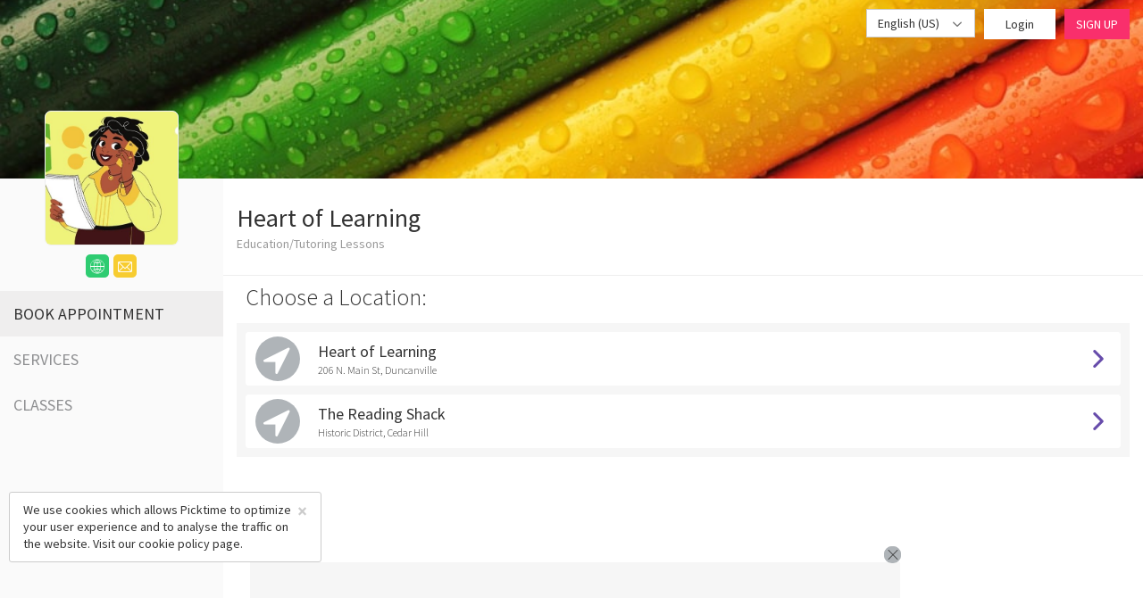

--- FILE ---
content_type: text/html;charset=utf-8
request_url: https://www.picktime.com/2ecae4ac-ba26-4bcb-9d34-3199dd5e701a?language=tr
body_size: 12040
content:























<!DOCTYPE html>
<html lang="en">
<head>
  	<!-- Basic Page Needs
    ================================================== -->
    <meta http-equiv="Content-Type" content="text/html; charset=UTF-8">

    <meta name="viewport" content="width=device-width, height=device-height, initial-scale=1, maximum-scale=1, user-scalable=no">
     
	    <title>Book an Appointment with Heart of Learning (Education/Tutoring Lessons) | Picktime</title>
	 

    
	    <meta name="description" content="Our seamless booking system lets you make bookings easily from anywhere in this world. Make a booking with Heart of Learning"/>
	 
    <meta name="keywords" content="free scheduling software, best appointment scheduling software, free scheduling app, free employee scheduling software, medical appointment scheduling software, free online booking system, appointment scheduling software free, free project scheduling software, free online booking calendar, free online booking system for website, spa booking software, salon software, scheduling software, salon management system, interview scheduling software, class scheduling software, event management software, best event management software, book appointment with Heart of Learning, book apopintment with Education/Tutoring Lessons">

    <link rel="apple-touch-icon" sizes="57x57" href="//www.picktime.com/webassets/PTicons/apple-icon-57x57.png">
	<link rel="apple-touch-icon" sizes="60x60" href="//www.picktime.com/webassets/PTicons/apple-icon-60x60.png">
	<link rel="apple-touch-icon" sizes="72x72" href="//www.picktime.com/webassets/PTicons/apple-icon-72x72.png">
	<link rel="apple-touch-icon" sizes="76x76" href="//www.picktime.com/webassets/PTicons/apple-icon-76x76.png">
	<link rel="apple-touch-icon" sizes="114x114" href="//www.picktime.com/webassets/PTicons/apple-icon-114x114.png">
	<link rel="apple-touch-icon" sizes="120x120" href="//www.picktime.com/webassets/PTicons/apple-icon-120x120.png">
	<link rel="apple-touch-icon" sizes="144x144" href="//www.picktime.com/webassets/PTicons/apple-icon-144x144.png">
	<link rel="apple-touch-icon" sizes="152x152" href="//www.picktime.com/webassets/PTicons/apple-icon-152x152.png">
	<link rel="apple-touch-icon" sizes="180x180" href="//www.picktime.com/webassets/PTicons/apple-icon-180x180.png">
	<link rel="icon" type="image/png" sizes="192x192"  href="//www.picktime.com/webassets/PTicons/android-icon-192x192.png">
	<link rel="icon" type="image/png" sizes="32x32" href="//www.picktime.com/webassets/PTicons/favicon-32x32.png">
	<link rel="icon" type="image/png" sizes="96x96" href="//www.picktime.com/webassets/PTicons/favicon-96x96.png">
	<link rel="icon" type="image/png" sizes="16x16" href="//www.picktime.com/webassets/PTicons/favicon-16x16.png">
	<link rel="manifest" href="//www.picktime.com/webassets/PTicons/manifest.json">
	<meta name="msapplication-TileColor" content="#ffffff">
	<meta name="msapplication-TileImage" content="//www.picktime.com/webassets/PTicons/ms-icon-144x144.png">
	<meta name="theme-color" content="#674CAB">

	
	    <meta property="og:title" content="Book an Appointment with Heart of Learning - Education/Tutoring Lessons"></meta>
	 

	 
	    <meta name="og:description" content="Our seamless booking system lets you make bookings easily from anywhere in this world. Make a booking with Heart of Learning"/>
	 
	<meta property="og:type" content="website" />
	<meta property="og:image" content="http://lh3.googleusercontent.com/1ekpvwqTGcxbCFJGsqIIi8-CRi-mQtaJ9xyni8wuzTB15rbbfM5PCawnjU6rDD0_Gj8aOLg2tOmN4Dy2mhMX-hUxEt9ABcv619Lg" />
	<meta property="og:url" content="http://picktime.com/2ecae4ac-ba26-4bcb-9d34-3199dd5e701a" />

	<!-- for Twitter -->
	<meta name="twitter:card" content="summary" />
	
	    <meta property="twitter:title" content="Book an Appointment with Heart of Learning - Education/Tutoring Lessons"></meta>
	 

	 
	    <meta name="twitter:description" content="Our seamless booking system lets you make bookings easily from anywhere in this world. Make a booking with Heart of Learning"/>
	 
	<meta name="twitter:image" content="http://lh3.googleusercontent.com/1ekpvwqTGcxbCFJGsqIIi8-CRi-mQtaJ9xyni8wuzTB15rbbfM5PCawnjU6rDD0_Gj8aOLg2tOmN4Dy2mhMX-hUxEt9ABcv619Lg" />

	
		<script data-ad-client="ca-pub-1363025071431070" async src="https://pagead2.googlesyndication.com/pagead/js/adsbygoogle.js"></script>
	

	<link href="https://fonts.googleapis.com/css?family=Source+Sans+Pro:200,300,400,600,700" rel="stylesheet">
    <link rel="stylesheet" type="text/css" href="/fontello/css/fontello.css?_=v251212v2">
	<link rel="stylesheet" type="text/css" href="/icomoon/style.css?_=v251212v2">

	
	 	<link rel="stylesheet" type="text/css" href="/assets2/bookingPage.css?_=v251212v2">
	 

<!-- 	 <link rel="stylesheet" href="https://openlayers.org/en/v4.6.5/css/ol.css" type="text/css"> -->
</head>
<body>
	<div class="hide">Book an Appointment with Heart of Learning</div>
	<div id="wrapper" class="clearfix">
<!-- 		<a href="https://www.picktime.com" style="position: absolute;z-index: 99999;width: 120px;"><img alt="Powered By Picktime Ribbon" src="/img/picktime-powered-ribbon.png" style="width: 100%;"></a> -->
		<div class="bookingpage-banner" style="background-image: url(/bookingPage/banner/Education.jpg);">
            <nav class="navbar navbar-default bookingPage-navbar" role="navigation">
<!-- 	            <div class="container"> -->
	            	
		            <div>
				      <ul class="nav navbar-nav navbar-right">
				      	
				      	<li class="dropdown account-type bookingPage-login" style="border-radius: 3px;">
	                         <a class="dropdown-toggle" data-toggle="dropdown" href="javscript:void(0);" aria-expanded="true" style="padding: 5px 12px;">
	                             English (US)
	                             <i class="icon-arrow-down" style="margin-left: 10px;color: #777;font-size: 10px;position: static;" aria-hidden="true"></i>
	                         </a>
	                         <ul class="dropdown-menu dropdown-user company-list-ul">
	                         	 
				      		     <li class="bookingPage-logout"><a class="lang-selection" data="ar" href="/2ecae4ac-ba26-4bcb-9d34-3199dd5e701a?language=ar">Arabic (عربى)</a></li>
					      	     
				      		     <li class="bookingPage-logout"><a class="lang-selection" data="bg" href="/2ecae4ac-ba26-4bcb-9d34-3199dd5e701a?language=bg">Bulgarian (български)</a></li>
					      	     
				      		     <li class="bookingPage-logout"><a class="lang-selection" data="zh-cn" href="/2ecae4ac-ba26-4bcb-9d34-3199dd5e701a?language=zh-cn">Chinese (中文)</a></li>
					      	     
				      		     <li class="bookingPage-logout"><a class="lang-selection" data="hr" href="/2ecae4ac-ba26-4bcb-9d34-3199dd5e701a?language=hr">Croatian (hrvatski)</a></li>
					      	     
				      		     <li class="bookingPage-logout"><a class="lang-selection" data="cs" href="/2ecae4ac-ba26-4bcb-9d34-3199dd5e701a?language=cs">Czech (čeština)</a></li>
					      	     
				      		     <li class="bookingPage-logout"><a class="lang-selection" data="da" href="/2ecae4ac-ba26-4bcb-9d34-3199dd5e701a?language=da">Danish (dansk)</a></li>
					      	     
				      		     <li class="bookingPage-logout"><a class="lang-selection" data="nl" href="/2ecae4ac-ba26-4bcb-9d34-3199dd5e701a?language=nl">Dutch (Nederlands)</a></li>
					      	     
				      		     <li class="bookingPage-logout"><a class="lang-selection" data="en" href="/2ecae4ac-ba26-4bcb-9d34-3199dd5e701a?language=en">English (US)</a></li>
					      	     
				      		     <li class="bookingPage-logout"><a class="lang-selection" data="et" href="/2ecae4ac-ba26-4bcb-9d34-3199dd5e701a?language=et">Estonian (Eestlane)</a></li>
					      	     
				      		     <li class="bookingPage-logout"><a class="lang-selection" data="fi" href="/2ecae4ac-ba26-4bcb-9d34-3199dd5e701a?language=fi">Finnish (ˈsuo̯mi)</a></li>
					      	     
				      		     <li class="bookingPage-logout"><a class="lang-selection" data="fr" href="/2ecae4ac-ba26-4bcb-9d34-3199dd5e701a?language=fr">French (Français)</a></li>
					      	     
				      		     <li class="bookingPage-logout"><a class="lang-selection" data="de" href="/2ecae4ac-ba26-4bcb-9d34-3199dd5e701a?language=de">German (Deutsche)</a></li>
					      	     
				      		     <li class="bookingPage-logout"><a class="lang-selection" data="el" href="/2ecae4ac-ba26-4bcb-9d34-3199dd5e701a?language=el">Greek (ελληνικά)</a></li>
					      	     
				      		     <li class="bookingPage-logout"><a class="lang-selection" data="he" href="/2ecae4ac-ba26-4bcb-9d34-3199dd5e701a?language=he">Hebrew (עברי)</a></li>
					      	     
				      		     <li class="bookingPage-logout"><a class="lang-selection" data="hi" href="/2ecae4ac-ba26-4bcb-9d34-3199dd5e701a?language=hi">Hindi (हिंदी)</a></li>
					      	     
				      		     <li class="bookingPage-logout"><a class="lang-selection" data="hu" href="/2ecae4ac-ba26-4bcb-9d34-3199dd5e701a?language=hu">Hungarian (magyar)</a></li>
					      	     
				      		     <li class="bookingPage-logout"><a class="lang-selection" data="id" href="/2ecae4ac-ba26-4bcb-9d34-3199dd5e701a?language=id">Indonesian (bahasa Indonesia)</a></li>
					      	     
				      		     <li class="bookingPage-logout"><a class="lang-selection" data="it" href="/2ecae4ac-ba26-4bcb-9d34-3199dd5e701a?language=it">Italian (Italiano)</a></li>
					      	     
				      		     <li class="bookingPage-logout"><a class="lang-selection" data="ja" href="/2ecae4ac-ba26-4bcb-9d34-3199dd5e701a?language=ja">Japanese (日本語)</a></li>
					      	     
				      		     <li class="bookingPage-logout"><a class="lang-selection" data="ko" href="/2ecae4ac-ba26-4bcb-9d34-3199dd5e701a?language=ko">Korean (한국어)</a></li>
					      	     
				      		     <li class="bookingPage-logout"><a class="lang-selection" data="mk" href="/2ecae4ac-ba26-4bcb-9d34-3199dd5e701a?language=mk">Macedonian (македонски)</a></li>
					      	     
				      		     <li class="bookingPage-logout"><a class="lang-selection" data="ms" href="/2ecae4ac-ba26-4bcb-9d34-3199dd5e701a?language=ms">Malay (Melayu)</a></li>
					      	     
				      		     <li class="bookingPage-logout"><a class="lang-selection" data="nb" href="/2ecae4ac-ba26-4bcb-9d34-3199dd5e701a?language=nb">Norwegian (norsk)</a></li>
					      	     
				      		     <li class="bookingPage-logout"><a class="lang-selection" data="pl" href="/2ecae4ac-ba26-4bcb-9d34-3199dd5e701a?language=pl">Polish (Polski)</a></li>
					      	     
				      		     <li class="bookingPage-logout"><a class="lang-selection" data="pt" href="/2ecae4ac-ba26-4bcb-9d34-3199dd5e701a?language=pt">Portuguese (Português)</a></li>
					      	     
				      		     <li class="bookingPage-logout"><a class="lang-selection" data="ro" href="/2ecae4ac-ba26-4bcb-9d34-3199dd5e701a?language=ro">Romanian (Română)</a></li>
					      	     
				      		     <li class="bookingPage-logout"><a class="lang-selection" data="ru" href="/2ecae4ac-ba26-4bcb-9d34-3199dd5e701a?language=ru">Russian (Русский)</a></li>
					      	     
				      		     <li class="bookingPage-logout"><a class="lang-selection" data="sl" href="/2ecae4ac-ba26-4bcb-9d34-3199dd5e701a?language=sl">Slovenian (Slovenščina)</a></li>
					      	     
				      		     <li class="bookingPage-logout"><a class="lang-selection" data="es" href="/2ecae4ac-ba26-4bcb-9d34-3199dd5e701a?language=es">Spanish (Español)</a></li>
					      	     
				      		     <li class="bookingPage-logout"><a class="lang-selection" data="sw" href="/2ecae4ac-ba26-4bcb-9d34-3199dd5e701a?language=sw">Swahili (kiswahili)</a></li>
					      	     
				      		     <li class="bookingPage-logout"><a class="lang-selection" data="sv" href="/2ecae4ac-ba26-4bcb-9d34-3199dd5e701a?language=sv">Swedish (svenska)</a></li>
					      	     
				      		     <li class="bookingPage-logout"><a class="lang-selection" data="ta" href="/2ecae4ac-ba26-4bcb-9d34-3199dd5e701a?language=ta">Tamil (தமிழ்)</a></li>
					      	     
				      		     <li class="bookingPage-logout"><a class="lang-selection" data="te" href="/2ecae4ac-ba26-4bcb-9d34-3199dd5e701a?language=te">Telugu (తెలుగు)</a></li>
					      	     
				      		     <li class="bookingPage-logout"><a class="lang-selection" data="th" href="/2ecae4ac-ba26-4bcb-9d34-3199dd5e701a?language=th">Thai (ไทย)</a></li>
					      	     
				      		     <li class="bookingPage-logout"><a class="lang-selection" data="tr" href="/2ecae4ac-ba26-4bcb-9d34-3199dd5e701a?language=tr">Turkish (Türk)</a></li>
					      	     
				      		     <li class="bookingPage-logout"><a class="lang-selection" data="uk" href="/2ecae4ac-ba26-4bcb-9d34-3199dd5e701a?language=uk">Ukrainian (українська)</a></li>
					      	     
				      		     <li class="bookingPage-logout"><a class="lang-selection" data="vi" href="/2ecae4ac-ba26-4bcb-9d34-3199dd5e701a?language=vi">Vietnamese (Tiếng Việt)</a></li>
					      	     
	                         </ul>
	                     </li>
	                     
	                     
					         <li class="bookingPage-login login-customer margin-bottom pull-left" style="border-radius: 0;padding: 2px;"><a href="javscript:void(0);">Login</a></li>
					         <li class="bookingPage-signup login-customer"><a href="javscript:void(0);">SIGN UP</a></li>
				         
				      </ul>
				    </div>
				    
<!-- 				</div>       -->
            </nav>

            <a href="/2ecae4ac-ba26-4bcb-9d34-3199dd5e701a" class="leftnav-img-block booking-img clearfix">
           		
				<img src="//lh3.googleusercontent.com/1ekpvwqTGcxbCFJGsqIIi8-CRi-mQtaJ9xyni8wuzTB15rbbfM5PCawnjU6rDD0_Gj8aOLg2tOmN4Dy2mhMX-hUxEt9ABcv619Lg">
           		
			</a>
		</div>

		<nav id="side-nav-bar" class="navbar-default booking-page-sidemenu">
	   		<a href="/2ecae4ac-ba26-4bcb-9d34-3199dd5e701a" class="btn btn-primary hide" style="background: #fff;color: #777;border-color: #dfe2e4;margin-left: 25px;padding: 15px 17px;font-size: 16px;">
	   			BOOK APPOINTMENT
	   		</a>
            <div class="bookingPage-social-icons">
	            <a class="" href="http://www.theHeartofLearning.com" target="_blank" rel="noopener noreferrer nofollow" ><span class="icon-website"></span></a>
	            <a class="" href="mailto:heartoflearningtexas@gmail.com" target="_top" rel="noopener noreferrer nofollow" ><span class="icon-email"></span></a>
				<a class="hide" href="" target="_blank" rel="noopener noreferrer nofollow" ><span class="icon-facebook"></span></a>
				<a class="hide" href="" target="_blank" rel="noopener noreferrer nofollow" ><span class="icon-x-twitter-obp" style="background: #333;"></span></a>
				<a class="hide" href="" target="_blank" rel="noopener noreferrer nofollow" ><span class="icon-instagram"></span></a>
				<a class="hide" href="" target="_blank" rel="noopener noreferrer nofollow" ><span class="icon-linkedin"></span></a>
		  	 </div>
             <div class="sidebar-collapse">
                 <ul class="nav menu-list">
                     <li><a href="/2ecae4ac-ba26-4bcb-9d34-3199dd5e701a" class="active"><span>Book Appointment</span></a></li>
                     
                     <li><a href="/2ecae4ac-ba26-4bcb-9d34-3199dd5e701a/services"><span>Services </span></a></li>
                     
                     
                     <li><a href="/2ecae4ac-ba26-4bcb-9d34-3199dd5e701a/classes"><span>Classes</span></a></li>
                     
                     
                 </ul>

                <div class="widget-address hide">
                	<h3>Location</h3>
                	<div id="map-holder"></div>
					<div class="address-block"></div>
			 	</div>
             </div>
         </nav>
         <div id="booking-content">
		  	<div class="company-header clearfix">
				<div class="col-xs-8">
					<div class="bookingPage-staff-block pull-left">
						<div>
							<span class="bookingPage-staff">Heart of Learning</span>
						</div>
						<span class="bookingPage-business-type">Education/Tutoring Lessons</span>
						<span class="bookingPage-business-star hide">
							<i class="icon-rating" aria-hidden="true"></i>
							<i class="icon-rating" aria-hidden="true"></i>
							<i class="icon-rating" aria-hidden="true"></i>
							<i class="icon-rating" aria-hidden="true"></i>
							<i class="icon-rating" aria-hidden="true"></i>
						</span>
						
					</div>
				</div>
				<!-- <div class="col-xs-4 hide">
					<div class="bookingPage-timer-block">
						<span class="bookingPage-timer-title">Remaining:</span>
						<span class="bookingPage-timer">04:55</span>
					</div>
				</div> -->
			</div>
			<div class="booking-body-cont unselectable">
				<!-- Template Booking Template-->
			</div>
        </div>
        
			<div class="bookingpage-promotion bookingpage-promotion-small">
				<script async src="https://pagead2.googlesyndication.com/pagead/js/adsbygoogle.js"></script>
				<!-- Sticky Bottom Small -->
				<ins class="adsbygoogle"
				     style="display:inline-block;width:320px;height:50px"
				     data-ad-client="ca-pub-1363025071431070"
				     data-ad-slot="2387011145"></ins>
				<script>
				     (adsbygoogle = window.adsbygoogle || []).push({});
				</script>
				<div class="bookingpage-promotion-after"><i class="icon-cancel" title="Close Ad"></i></div>
			</div>
			<div class="bookingpage-promotion bookingpage-promotion-big">
				<script async src="https://pagead2.googlesyndication.com/pagead/js/adsbygoogle.js"></script>
				<!-- Sticky Bottom Big -->
				<ins class="adsbygoogle"
				     style="display:inline-block;width:728px;height:90px"
				     data-ad-client="ca-pub-1363025071431070"
				     data-ad-slot="8131605491"></ins>
				<script>
				     (adsbygoogle = window.adsbygoogle || []).push({});
				</script>
				<div class="bookingpage-promotion-after"><i class="icon-cancel"></i></div>
			</div>
		
		<div class="booking-footer" >
			<a href="https://www.picktime.com" target="_blank"><img src="/images/picktime-logo-128.png" alt="Picktime Logo" title="Free Appointment Scheduling Software"></a>
			<div><a href="https://www.picktime.com" target="_blank" title="Powered by Picktime" style="text-decoration: none;">Made with <i class="icon-requested" style="color: #fb3957;"></i> by Picktime</a></div>
		</div>

		<div id="cookie-consent-section" class="cookie-consent-section" style="display: none;">
			<div class="cookie-consent alert alert-success fade in alert-dismissible" style="margin-top: 18px;">
				<a href="#" class="close" onclick="cookieConsent(true);" data-dismiss="alert" aria-label="close" title="close">&times;</a>
				<span>We use cookies which allows Picktime to optimize your user experience and to analyse the traffic on the website. Visit our  <a href="/legal/cookie" target="_blank">cookie policy</a> page.</span>
			</div>
		</div>

		<div class="modal fade" id="welcome-window" tabindex="-1" role="dialog" data-keyboard="false" data-backdrop="static">
		  <div class="modal-dialog modal-lg" role="document">
		    <div class="modal-content">
		      <div class="modal-header clearfix">
		        <button type="button" class="close" data-dismiss="modal" aria-label="Close"><span aria-hidden="true">×</span></button>
		        <h4 class="modal-title" id="myModalLabel">Welcome Message</h4>
		      </div>
		      <div class="modal-body">
		      	<iframe id="welcomeFrame" src="about:blank" style="border: none;width: 100%;"></iframe>
		      	<script type="text/javascript">
			      	var welcomeMsgContent = '';
		      	</script>
		      </div>
		    </div>
		  </div>
		</div>
	</div>
	<div>
		<script type="text/javascript">
		var version="v251212v2";var countryCode="US";var path="/2ecae4ac-ba26-4bcb-9d34-3199dd5e701a";var sub="book";var today="202601220346";var timezoneValue="UTC -06:00, US Central Time";var accountTimezoneValue=timezoneValue;var accountTimezone="America/Chicago";var currentTimezone="";var aId="2ecae4ac-ba26-4bcb-9d34-3199dd5e701a";var browserId="ef6db6fb-b045-4a6b-b328-b74d67046920";var staffSpecificLink=false;var serviceSpecificLink=false;var classSpecificLink=false;var resourceSpecificLink=false;var socket_server="https://io.pushfarm.com";var booking={};booking.user=null;booking.account={id:"2ecae4ac-ba26-4bcb-9d34-3199dd5e701a",email:"heartoflearningtexas@gmail.com",accountName:"",phoneNumber:"14698686185",logo:"http://lh3.googleusercontent.com/1ekpvwqTGcxbCFJGsqIIi8-CRi-mQtaJ9xyni8wuzTB15rbbfM5PCawnjU6rDD0_Gj8aOLg2tOmN4Dy2mhMX-hUxEt9ABcv619Lg",logoBlob:"\u003cBlobKey: [base64]\u003e",website:"www.theHeartofLearning.com",industry:"Education",subIndustry:"Tutoring Lessons",otherIndustry:"",setUp:true,publicDirectory:true,businessName:"Heart of Learning",businessHours:["m-540-1020","s-540-1020","f-540-1020","t-540-1020","w-540-1020","th-540-1020","sa-540-1020"],businessDays:[1,2,3,4,5],allDays:[],planType:"free",country:"US",timezone:"America/Chicago",currency:"USD",accountType:"business",migration:["hangout","privileges","hours","outlook"],tokens:["heartoflearningt","hea","heartoflearnin","lea","heartoflearningtexas@g","heartoflearningtexas@gm","heartoflearningtexas@gma","of","heartoflearni","heartoflearningtex","lear","hearto","hear","heartoflear","heartoflearningtexas@gmail.com","learn","heartoflearningtexas@gmail.co","heartoflea","h","heartoflearningtexas@gmail","l","learni","heart","o","learnin","heartof","heartoflearningtexas@gmai","heartoflearningtexa","le","heartoflearn","he","heartofl","heartoflearningtexas@gmail.c"],status:true,isSuspended:false,oQuota:false,muCost:0,dateAdded:20210730210136,dateUpdated:20210730212836};booking.preferences={id:"af3109f5-dd43-48bd-8f54-07852acb99cf",accountKey:"2ecae4ac-ba26-4bcb-9d34-3199dd5e701a",bookingWindowStartTime:0,bookingWindowEndTime:0,absoluteSlot:false,bookingSlot:15,cancelTime:0,cancelAfter:0,contactFormFields:["firstName","lastName","address","comments","mobileNumber","email"],contactFormReqFields:["firstName"],CancellationPolicy:0,autoApptFinder:false,showPrice:true,showBusinessHours:true,showDuration:true,showDescription:false,newBookingPage:false,showBookingOverview:false,showSlots:false,showHours:true,enableMultipleServices:true,autoSelectStaff:false,autoSelectResource:false,bookingId:true,showCustomerTime:true,whiteLabeling:false,hideBookAnotherAppt:false,showTeam:false,bookingPageLanguage:"en",tabsOnBookingPage:[],timeFormat:"12",serviceKeys:["3f150858-f576-4286-b413-0833db6ab03a","ac2bcbcf-d10c-47cf-86a9-ebd3f9b9bde1"],classKeys:["cef4b429-495a-4fef-9053-13158bd60567"],resourceKeys:[],equipmentKeys:[],staffKeys:["03cef46d-c042-44ab-9fe8-b75e4a582e7c","c635c18a-bc79-4179-a902-8db034a7af87"],locationKeys:["8d2ffc64-0875-418a-8280-3c4f55612e4a","9179866c-91d1-4695-ae25-5dc438b111cc"],serviceCategoryKeys:[],resourceCategoryKeys:[],classesCategoryKeys:[null],navigationFields:["services","classes","resources"],allowBookingFromStaff:true,showStaffBusinessHours:true,status:true,dateAdded:20210730210136,dateUpdated:20210730210136};booking.coupons=null;booking.locations=[{id:"8d2ffc64-0875-418a-8280-3c4f55612e4a",type:"physical",locationName:"Heart of Learning",address:"206 N. Main St",state:"TX",city:"Duncanville",zip:"",serviceKeys:["3f150858-f576-4286-b413-0833db6ab03a","ac2bcbcf-d10c-47cf-86a9-ebd3f9b9bde1"],staffKeys:["03cef46d-c042-44ab-9fe8-b75e4a582e7c","c635c18a-bc79-4179-a902-8db034a7af87"],resourceKeys:[]},{id:"9179866c-91d1-4695-ae25-5dc438b111cc",type:"physical",locationName:"The Reading Shack",address:"Historic District",state:"TX",city:"Cedar Hill",zip:"75104",serviceKeys:["3f150858-f576-4286-b413-0833db6ab03a","ac2bcbcf-d10c-47cf-86a9-ebd3f9b9bde1"],staffKeys:["03cef46d-c042-44ab-9fe8-b75e4a582e7c","c635c18a-bc79-4179-a902-8db034a7af87"],resourceKeys:[]}];booking.services=[{id:"3f150858-f576-4286-b413-0833db6ab03a",serviceName:"Sample Service",description:{value:""},serviceDuration:30,serviceCost:0,pricingType:"single",categorySet:["ac2abfed-4556-4c49-a7bf-7dc55ce543a6"],staffKeys:["03cef46d-c042-44ab-9fe8-b75e4a582e7c"],resourceKeys:[]},{id:"ac2bcbcf-d10c-47cf-86a9-ebd3f9b9bde1",serviceName:"1:1 Tutoring 5 Hours/month",description:{value:""},serviceDuration:60,serviceCost:0,pricingType:"single",categorySet:["ac2abfed-4556-4c49-a7bf-7dc55ce543a6"],staffKeys:["03cef46d-c042-44ab-9fe8-b75e4a582e7c"],resourceKeys:[]}];booking.classes=[{id:"cef4b429-495a-4fef-9053-13158bd60567",className:"TUESDAY\u0026#039;S TUTORING TABLE",description:{value:""},classDuration:90,slots:8,classCost:22,allowWaitlist:false,categorySet:["df2d3a13-580e-4acb-91fc-f3cb9d0281f2"]}];booking.team=[{id:"03cef46d-c042-44ab-9fe8-b75e4a582e7c",firstName:"Cheryl",lastName:"Rischer",description:{value:""},googleSyncTwoWay:false,icloudSyncTwoWay:false,exchangeSyncTwoWay:false,outlookSyncTwoWay:false},{id:"c635c18a-bc79-4179-a902-8db034a7af87",firstName:"Ms.",lastName:"Lisa",description:{value:""},googleSyncTwoWay:false,icloudSyncTwoWay:false,exchangeSyncTwoWay:false,outlookSyncTwoWay:false}];booking.resources=[];booking.children=[];booking.serviceCats=[{id:"ac2abfed-4556-4c49-a7bf-7dc55ce543a6",categoryName:"All Services",categoryColor:"light-blue",isAutoCreated:false}];booking.classCats=[{id:"df2d3a13-580e-4acb-91fc-f3cb9d0281f2",categoryName:"TUTORING TABLE",categoryColor:"light-blue"}];booking.resourceCats=[];booking.alerts={id:"e223025b-e6ba-447d-af7c-c31dc88e573a",status:true,accountKey:"2ecae4ac-ba26-4bcb-9d34-3199dd5e701a",customerAlerts:["booked","resBooked","edited","classCancelled","cancelled","classBooked"],staffAlerts:["booked","edited","classCancelled","cancelled","classBooked","classEdited"],emailNotificationTo:"team-member-admin",adminEmail:"cherylrischer@yahoo.com",resourceAlerts:["booked","edited","cancelled"],otherAlerts:["cancelLink"],smsAlerts:[],replyTo:"HeartofLearningTexas@gmail.com",smsProvider:"PICKTIME",dateAdded:20210730210136,dateUpdated:20210730220121};var cap_site="6LdiU9QaAAAAAHSmFMP-2ViSCdBRMoD3n9HvfLbx";var langjs={"Pincode / Zipcode":"Pincode / Zipcode","Book now":"Book now",MONTH:"MONTH","Send SMS notification":"Send SMS notification","Changing Team Member will change your selected slot":"Changing Team Member will change your selected slot","SET YEAR":"SET YEAR",Edit:"Edit",Saturday:"Saturday",Month:"Month","No results found":"No results found",YEAR:"YEAR","Read More":"Read More","You will be receiving a mail once your booking has been confirmed":"You will be receiving a mail once your booking has been confirmed","No resource available":"No resource available","Write a review":"Write a review",Classes:"Classes","Amount Paid":"Amount Paid","Book Now":"Book Now",Oops:"Oops","Enter Your Information":"Enter Your Information","Closed Now":"Closed Now","Alternative Number":"Alternative Number",Close:"Close","Last Name":"Last Name","No languages found.":"No languages found.","Cancel reason should not be greater than 500 characters.":"Cancel reason should not be greater than 500 characters.","Change Date \u0026 Time":"Change Date \u0026 Time","Choose Team member":"Choose Team member","Enter your Information":"Enter your Information","Something went wrong please try again":"Something went wrong please try again","TAP TO APPLY":"TAP TO APPLY","Yes, Cancel":"Yes, Cancel","Changing location will restart your booking process":"Changing location will restart your booking process",Proceed:"Proceed",Open:"Open","Past History":"Past History","List of all Resources":"List of all Resources","Back to Home":"Back to Home",Logout:"Logout","No classes available":"No classes available",Team:"Team","No Resources available":"No Resources available",Calendar:"Calendar","Do you want to cancel this booking?":"Do you want to cancel this booking?","Read Less":"Read Less","This page will redirect to a new page":"This page will redirect to a new page","Changing Service may change your selected slot":"Changing Service may change your selected slot","You want to restart the booking":"You want to restart the booking",Catalogue:"Catalog",Services:"Services","Please login/register and click the email link again":"Please login/register and click the email link again","Working Hours":"Working Hours",Year:"Year",Thursday:"Thursday",Register:"Register","Available Coupons":"Available Coupons","Your booking is waiting for confirmation":"Your booking is waiting for confirmation","Your booking has been added to waitlist":"Your booking has been added to waitlist",Upcoming:"Upcoming","You want to change the language":"You want to change the language",Email:"Email","No information":"No information",Monday:"Monday",Apply:"Apply","Confirm Password":"Confirm Password","Are you sure you want to skip payment":"Are you sure you want to skip payment",Morning:"Morning","Full Name":"Full Name",Dashboard:"Dashboard","No catalogue items are available":"No catalogue items are available",Full:"Full","View Details Summary":"View Details Summary","No resources available":"No resources available","Booked For":"Booked For","List of all Services":"List of all Services","Coupon applied":"Coupon applied",Friday:"Friday","You have already booked this session":"You have already booked this session",Search:"Search","Choose Category":"Choose Category","Enter password":"Enter password","Please try again":"Please try again","SIGN UP":"SIGN UP",Signup:"Signup","Bookings are not open at the moment":"Bookings are not open at the moment","Booking summary":"Booking summary","Choose a Class":"Choose a Class","No sessions available":"No sessions available",About:"About",State:"State",Gallery:"Gallery","Something went wrong":"Something went wrong",Class:"Class","Book Again":"Book Again","Booking notes should not be greater than 5000 characters":"Booking notes should not be greater than 5000 characters","Booking History":"Booking History",Rating:"Rating","Changing Date \u0026 Time may change your booking process":"Changing Date \u0026 Time may change your booking process",Time:"Time","Invalid email/Password":"Invalid email/Password","View in Map":"View in Map","No service available":"No service available","Mobile Number":"Mobile Number","Time zone":"Time zone",Saved:"Saved",Tuesday:"Tuesday","Enter email":"Enter email","Skip Payment":"Skip Payment",Password:"Password","Enable SMS notifications for this booking":"Enable SMS notifications for this booking","Have a Business":"Have a Business","SORRY! NO TEAM MEMBERS ARE AVAILABLE AT THE MOMENT":"SORRY! NO TEAM MEMBERS ARE AVAILABLE AT THE MOMENT",Info:"Info",Extension:"Extension","Booking notes should be greater than 5000 characters":"Booking notes should be greater than 5000 characters","An email has been sent to ":"An email has been sent to ",Sorry:"Sorry","No time slots are available for this date. Please select another date above to check availability":"No time slots are available for this date. Please select another date above to check availability",Seconds:"Seconds","Yes, Change":"Yes, Change","Proceed to Payment":"Proceed to Payment","Enter your information":"Enter your information","Currently, Packages are unavailable":"Currently, Packages are unavailable",Location:"Location","Doesn\u0027t have an account":"Doesn\u0027t have an account","Type your reason":"Type your reason",Address:"Address","Select Language":"Select Language","Meeting Name":"Meeting Name",Birthday:"Birthday",Remove:"Remove","Booked Class":"Booked Class","View Coupons \u0026 Offers":"View Coupons \u0026 Offers","Your booking has been confirmed":"Your booking has been confirmed",seconds:"seconds","Payment in progress":"Payment in progress","Changing Team Member will change you selected slot":"Changing Team Member will change you selected slot","Forgotten your password?":"Forgotten your password?","Payment successful \u0026 booking confirmed":"Payment successful \u0026 booking confirmed",Available:"Available",LOGIN:"LOGIN","Please try again in ten minutes":"Please try again in ten minutes","The business will process the refund for your cancelled booking. You will not receive a refund directly.":"The business will process the refund for your cancelled booking. You will not receive a refund directly.","Cancel Reason":"Cancel Reason",Afternoon:"Afternoon","Choose a Location":"Choose a Location","Enter offer, promo code":"Enter offer, promo code",Sessions:"Sessions","Session is already full":"Session is already full",Locations:"Locations",Login:"Login","Booked Resource":"Booked Resource","Booked Service":"Booked Service","No Class available":"No Class available","Are you sure you want to skip payment?":"Are you sure you want to skip payment?","Assigned To":"Assigned To",Reviews:"Reviews","Booking For":"Booking For","Search Language":"Search Language","An email has been sent to":"An email has been sent to",PLEASE:"PLEASE",Country:"Country",Resources:"Resources","Available Sessions":"Available Sessions","Choose a Service":"Choose a Service","starts at":"starts at","Please complete CAPTCHA":"Please complete CAPTCHA",Evening:"Evening","No slots are available":"No slots are available",Complete:"Complete","Please login and try again":"Please login and try again","Coupon value on bill":"Coupon value on bill","Change Service":"Change Service","No past bookings are available":"No past bookings are available","No team members available":"No team members available","Choose Location":"Choose Location","Change location":"Change location","Forgot password":"Forgot password","Proceeding to payment confirms the booking":"Proceeding to payment confirms the booking","Changing Class may change your selected slot":"Changing Class may change your selected slot","Email Id":"Email Id","NO SESSIONS AVAILABLE FOR THIS MONTH":"NO SESSIONS AVAILABLE FOR THIS MONTH","Invalid Coupon Code":"Invalid Coupon Code","Non Working Day":"Non Working Day","Already have an account":"Already have an account","Your Details":"Your Details","Please complete the captcha":"Please complete the captcha","Team Member":"Team Member","Back to booking":"Back to booking",All:"All","Something went wrong!":"Something went wrong!","Change Class":"Change Class","Book Appointment":"Book Appointment","First Name":"First Name","May change your selected slot":"May change your selected slot","Yes, Restart":"Yes, Restart",Packages:"Packages",Client:"Client","Login to your account":"Login to your account",Customize:"Customize",Resource:"Resource","may change your selected slot":"may change your selected slot","You will be receiving a confirmation mail once your booking has been approved":"You will be receiving a confirmation mail once your booking has been approved","Restart booking":"Restart booking",City:"City","No locations are available":"No locations are available",Applied:"Applied","Open Now":"Open Now","Choose a Team Member":"Choose a Team Member",Payment:"Payment","No session available":"No session available","Wait List":"Wait List",Price:"Price","TO CONTINUE":"TO CONTINUE",Changing:"Changing",Sunday:"Sunday",Wednesday:"Wednesday","Add to Calendar":"Add to Calendar","Are you sure":"Are you sure","No services available":"No services available","Are you sure?":"Are you sure?","Choose Date":"Choose Date","This date is not open for booking":"This date is not open for booking","Choose Date \u0026 Time":"Choose Date \u0026 Time","Booking Notes":"Booking Notes","Proceeding to payment confirms the booking.":"Proceeding to payment confirms the booking.",Courses:"Courses","Welcome Message":"Welcome Message","Booking Summary":"Booking Summary","Currently, courses are unavailable":"Currently, courses are unavailable","Change Team Member":"Change Team Member","No upcoming bookings are available":"No upcoming bookings are available","Date \u0026 Time":"Date \u0026 Time","General working hours for business":"General working hours for business","Please fill the cancel reason field":"Please fill the cancel reason field","Booking Details":"Booking Details",No:"No","BOOKINGS ARE NOT OPEN AT THE MOMENT":"BOOKINGS ARE NOT OPEN AT THE MOMENT","Choose a Resource":"Choose a Resource","Create an Account":"Create an Account","Changing resource may change your selected slot":"Changing resource may change your selected slot",Service:"Service",Change:"Change","Change Resource":"Change Resource",Date:"Date","Book another Appointment":"Book another Appointment","List of all Classes":"List of all Classes","No thanks":"No thanks",Closed:"Closed",Total:"Total","Enter Coupon code":"Enter Coupon code","All locations":"All locations","Choose a Session you want to attend":"Choose a Session you want to attend",Ok:"Ok",Session:"Session","No preference":"No preference"};var currentLanguage="en";var paymentLang="en";var classPageId=null;var timezoneHoursMap={"America/Los_Angeles":"UTC -08:00","Europe/Moscow":"UTC +03:00","Pacific/Easter":"UTC -05:00","Pacific/Honolulu":"UTC -10:00","Pacific/Marquesas":"UTC -09:30","Asia/Kabul":"UTC +04:30","Etc/UTC":"UTC +00:00","Australia/Adelaide":"UTC +10:30","America/Sao_Paulo":"UTC -03:00","Pacific/Norfolk":"UTC +12:00","Asia/Irkutsk":"UTC +08:00","Antarctica/Troll":"UTC +00:00","Pacific/Tarawa":"UTC +12:00","Asia/Baghdad":"UTC +03:00","Australia/Perth":"UTC +08:00","America/Campo_Grande":"UTC -04:00","Asia/Yangon":"UTC +06:30","America/Anchorage":"UTC -09:00","Europe/Berlin":"UTC +01:00","America/Santiago":"UTC -03:00","America/Mexico_City":"UTC -06:00","Pacific/Kiritimati":"UTC +14:00","Australia/Lord_Howe":"UTC +11:00","Asia/Kathmandu":"UTC +05:45","Europe/Istanbul":"UTC +03:00","America/Caracas":"UTC -04:00","America/Noronha":"UTC -02:00","Asia/Tokyo":"UTC +09:00","Africa/Algiers":"UTC +01:00","Asia/Dubai":"UTC +04:00","Asia/Karachi":"UTC +05:00","Africa/Cairo":"UTC +02:00","Asia/Kolkata":"UTC +05:30","America/Guatemala":"UTC -06:00","America/Nuuk":"UTC -02:00","Europe/Helsinki":"UTC +02:00","Pacific/Pitcairn":"UTC -08:00","Asia/Omsk":"UTC +06:00","Asia/Yerevan":"UTC +04:00","Africa/Lagos":"UTC +01:00","Asia/Baku":"UTC +04:00","Pacific/Apia":"UTC +13:00","America/Miquelon":"UTC -03:00","Asia/Jakarta":"UTC +07:00","America/Chicago":"UTC -06:00","Europe/London":"UTC +00:00","Africa/Tripoli":"UTC +02:00","Asia/Beirut":"UTC +02:00","Australia/Brisbane":"UTC +10:00","Asia/Krasnoyarsk":"UTC +07:00","Asia/Yekaterinburg":"UTC +05:00","America/Havana":"UTC -05:00","Pacific/Port_Moresby":"UTC +10:00","Pacific/Tongatapu":"UTC +13:00","America/Bogota":"UTC -05:00","Pacific/Pago_Pago":"UTC -11:00","Asia/Jerusalem":"UTC +02:00","Africa/Windhoek":"UTC +02:00","Asia/Shanghai":"UTC +08:00","Asia/Damascus":"UTC +03:00","America/St_Johns":"UTC -03:30","Pacific/Noumea":"UTC +11:00","Australia/Darwin":"UTC +09:30","Africa/Johannesburg":"UTC +02:00","Pacific/Fiji":"UTC +12:00","America/Asuncion":"UTC -03:00","America/Mazatlan":"UTC -07:00","Asia/Gaza":"UTC +02:00","Asia/Dhaka":"UTC +06:00","Africa/Casablanca":"UTC +01:00","Atlantic/Azores":"UTC -01:00","America/Goose_Bay":"UTC -04:00","Asia/Magadan":"UTC +11:00","America/Argentina/Buenos_Aires":"UTC -03:00","Australia/Eucla":"UTC +08:45","Atlantic/Cape_Verde":"UTC -01:00","Pacific/Chatham":"UTC +13:45","Australia/Sydney":"UTC +11:00","America/Adak":"UTC -10:00","Pacific/Auckland":"UTC +13:00","America/Santo_Domingo":"UTC -04:00","America/Phoenix":"UTC -07:00","Asia/Amman":"UTC +03:00","Pacific/Gambier":"UTC -09:00","America/Montevideo":"UTC -03:00","Asia/Vladivostok":"UTC +10:00","America/New_York":"UTC -05:00","Asia/Yakutsk":"UTC +09:00","Asia/Tehran":"UTC +03:30","America/Denver":"UTC -07:00"};var ssoType="null";var allowToBookWithoutSSO=true;var errorOnLoad="";var showCaptcha=false;if(staffSpecificLink){booking.preferences.autoSelectStaff=false;}var rwgToken="";
		</script>
		<script type="text/javascript">
			function setCookie(cname, cvalue, exdays) {
			  var d = new Date();
			  d.setTime(d.getTime() + (exdays * 24 * 60 * 60 * 1000));
			  var expires = "expires="+d.toUTCString();
			  document.cookie = cname + "=" + cvalue + ";" + expires + ";path=/";
			};

			function getCookie(cname) {
			  var name = cname + "=";
			  var ca = document.cookie.split(';');
			  for(var i = 0; i < ca.length; i++) {
			    var c = ca[i];
			    while (c.charAt(0) == ' ') {
			      c = c.substring(1);
			    }
			    if (c.indexOf(name) == 0) {
			      return c.substring(name.length, c.length);
			    }
			  }
			  return "";
			};

			function removeCookie(name) {
			  document.cookie = name +'=; Path=/; Expires=Thu, 01 Jan 1970 00:00:01 GMT;';
			};

			function checkCookie() {
			  var userconsent = getCookie("ptconsent");
			  if (!userconsent) {
				  var x = document.getElementById('cookie-consent-section')
				  x.style.display = "block";
			  }
			};

			setTimeout(checkCookie, 100);
			function cookieConsent(isTrue){
				if(isTrue) {
					setCookie("ptconsent", true, 365);
				}
			};
			function setRwgTokenCookie() {
               var query = location.search.substring(1);
               var params = query.split('&');
               rwgToken = undefined;

               for (var i = 0; i < params.length; ++i) {
                 if (params[i].startsWith('rwg_token=')) {
                   rwgToken = decodeURIComponent(params[i].replace('rwg_token=', ''));
                   break;
                 }
               }
               if (typeof rwgToken !== 'undefined') {

                setCookie("_rwg_token", rwgToken, 30)
                setCookie("_merchant_id", aId, 30)
               }
            }
            setRwgTokenCookie();
			</script>
	</div>

	
	<!-- Google tag (gtag.js) -->
	<script async src="https://www.googletagmanager.com/gtag/js?id=G-P8C7X4Y7Y1"></script>
	<script>
	  window.dataLayer = window.dataLayer || [];
	  function gtag(){dataLayer.push(arguments);}
	  gtag('js', new Date());
	  gtag('config', 'G-P8C7X4Y7Y1');
	  
	</script>


	<script type="text/javascript">
		(function(a,l,b,c,r,s){_nQc=c,r=a.createElement(l),s=a.getElementsByTagName(l)[0];r.async=1;
		r.src=l.src=("https:"==a.location.protocol?"https://":"http://")+b;s.parentNode.insertBefore(r,s);
		})(document,"script","serve.albacross.com/track.js","89976480");
	</script>

	<!-- Facebook Pixel Code -->
	<script>
		var pixelIds = [];
		var fbPixelId = '';

		if((pixelIds != null && pixelIds.length > 0) || (fbPixelId))
		{
		  !function(f,b,e,v,n,t,s)
		  {if(f.fbq)return;n=f.fbq=function(){n.callMethod?
		  n.callMethod.apply(n,arguments):n.queue.push(arguments)};
		  if(!f._fbq)f._fbq=n;n.push=n;n.loaded=!0;n.version='2.0';
		  n.queue=[];t=b.createElement(e);t.async=!0;
		  t.src=v;s=b.getElementsByTagName(e)[0];
		  s.parentNode.insertBefore(t,s)}(window, document,'script',
		  'https://connect.facebook.net/en_US/fbevents.js');
		  if(pixelIds)
		  {
			  for(var i=0; i<pixelIds.length; i++)
			  {
				  var pixelId = pixelIds[i];
				  fbq('init', pixelId);
				  fbq('track', 'PageView');
			  }
		  }
		  if(fbPixelId)
		  {
			  fbq('init', fbPixelId);
			  fbq('track', 'PageView');
		  }
		}
	</script>
	
	<!-- End Facebook Pixel Code -->

	

	<script src="https://www.google.com/recaptcha/api.js?onload=captchaLoad&render=explicit"async defer></script>
    <script type="text/javascript">
    	var cap_site = '6LdiU9QaAAAAAHSmFMP-2ViSCdBRMoD3n9HvfLbx';
    	var showCaptcha = false;
    	var showBusinessCaptcha = false;
    </script>

	<script src="/assets2/io.js"></script>
<!-- 	<script src="https://maps.googleapis.com/maps/api/js?v=3.exp&key=AIzaSyA9S2UeG448We0Qgl1PzFZR45viBQ_AodY"></script> -->
<!-- 	<script src="https://openlayers.org/en/v4.6.5/build/ol.js"></script> -->
   
	 	<script type="text/javascript">console.log = function(){};</script>
	 	<script type="text/javascript" src="/js/libphonenumber/build/utils.js?_=v251212v2"></script>
	 	<script type="text/javascript" src="/assets2/bookingPage.js?_=v251212v2"></script>
	 
</body>
</html>

--- FILE ---
content_type: text/html
request_url: https://www.picktime.com/templates/app-v2/bookingTemplate?_=1769075211640
body_size: 24777
content:
[base64]/[base64]/[base64]/[base64]/[base64]/[base64]/[base64]/[base64]/ICdjbGFzcz0iYWN0aXZlIicgOiAnJ0A+PjxpIGNsYXNzPSJpY29uLWFycm93LXJpZ2h0Ij48L2k+PEA9ZGF0ZUZvcm1hdCA/[base64]/[base64]/[base64]/[base64]/[base64]/[base64]/[base64]/[base64]/[base64]/[base64]/[base64]/[base64]/[base64]/[base64]/[base64]/[base64]/[base64]/[base64]/[base64]/[base64]/[base64]/[base64]/[base64]/[base64]/[base64]/[base64]/[base64]/[base64]/[base64]/[base64]/[base64]/[base64]/[base64]/[base64]/[base64]/[base64]/[base64]/[base64]/[base64]/[base64]/[base64]/[base64]/[base64]

--- FILE ---
content_type: text/html; charset=utf-8
request_url: https://www.google.com/recaptcha/api2/aframe
body_size: -87
content:
<!DOCTYPE HTML><html><head><meta http-equiv="content-type" content="text/html; charset=UTF-8"></head><body><script nonce="AWbathmaTMH-A2r4DEQq4A">/** Anti-fraud and anti-abuse applications only. See google.com/recaptcha */ try{var clients={'sodar':'https://pagead2.googlesyndication.com/pagead/sodar?'};window.addEventListener("message",function(a){try{if(a.source===window.parent){var b=JSON.parse(a.data);var c=clients[b['id']];if(c){var d=document.createElement('img');d.src=c+b['params']+'&rc='+(localStorage.getItem("rc::a")?sessionStorage.getItem("rc::b"):"");window.document.body.appendChild(d);sessionStorage.setItem("rc::e",parseInt(sessionStorage.getItem("rc::e")||0)+1);localStorage.setItem("rc::h",'1769075214434');}}}catch(b){}});window.parent.postMessage("_grecaptcha_ready", "*");}catch(b){}</script></body></html>